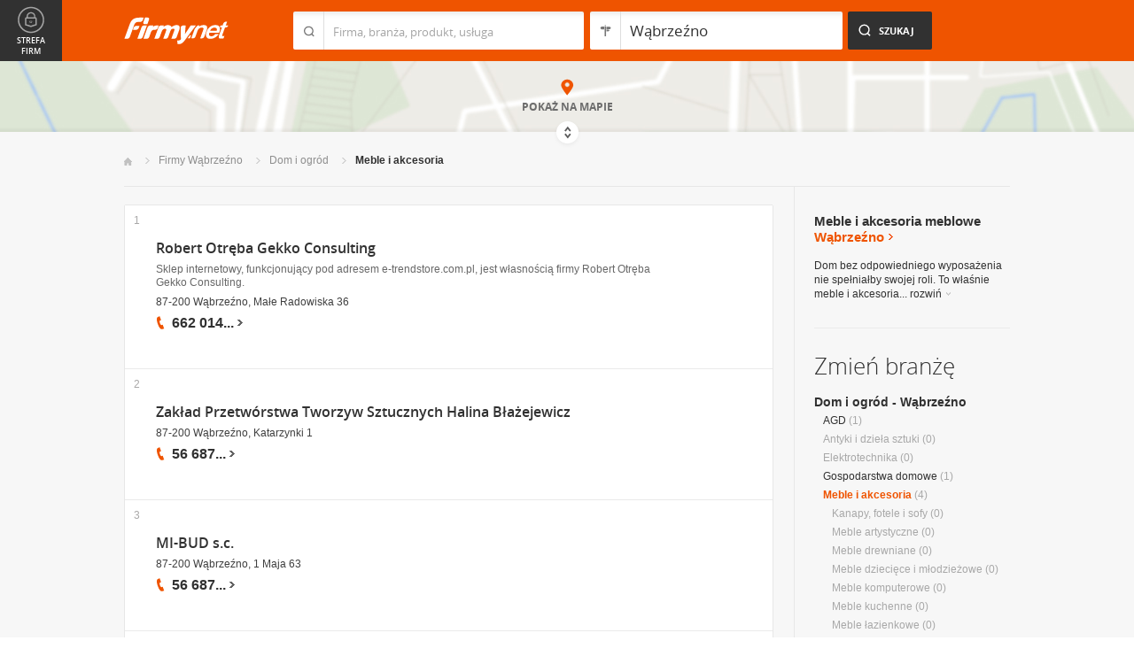

--- FILE ---
content_type: text/html; charset=UTF-8
request_url: https://syndicatedsearch.goog/afs/ads?sjk=yuTsBox3Q9S4eidXUyJ9oA%3D%3D&channel=2266700190&client=pub-6212324174826628&q=Meble%20i%20akcesoria%20W%C4%85brze%C5%BAno&r=m&hl=pl&type=0&oe=UTF-8&ie=UTF-8&fexp=21404%2C17300003%2C17301437%2C17301438%2C17301442%2C17301266%2C72717108&format=n3%7Cn1%7Cn1&ad=n5&nocache=9241768738054798&num=0&output=uds_ads_only&v=3&bsl=10&pac=0&u_his=2&u_tz=0&dt=1768738054813&u_w=1280&u_h=720&biw=1280&bih=720&psw=1280&psh=1384&frm=0&uio=-wi733-wi733-wi733&cont=adcontainer1%7Cadcontainer2%7Cadcontainer3&drt=0&jsid=csa&jsv=855242569&rurl=https%3A%2F%2Fwww.firmy.net%2Fmeble-i-akcesoria%2Cwabrzezno.html
body_size: 8529
content:
<!doctype html><html lang="pl-US"> <head>    <meta content="NOINDEX, NOFOLLOW" name="ROBOTS"> <meta content="telephone=no" name="format-detection"> <meta content="origin" name="referrer"> <title>Reklamy Google</title>   </head> <body>  <div id="adBlock">    </div>  <script nonce="1LeF11EDpxEdluGhog1Czg">window.AFS_AD_REQUEST_RETURN_TIME_ = Date.now();window.IS_GOOGLE_AFS_IFRAME_ = true;(function(){window.ad_json={"caps":[{"n":"queryId","v":"B81sae-vDKDlnboPnOvJ8Ac"}],"bg":{"i":"https://www.google.com/js/bg/V3ebOGDdmYSEMRADY9j8a9nQ9snAUskijKb6q-slNNE.js","p":"fcnr/cTvZ/eY0cGLZegNMgbjB+ft19mUcaNZjmJTOjFSWg0H/aR/[base64]/juau/3JULrNbcHX9KwNGAoqMgVTGbdcqpgoqt4+p95kQQUywhLcHJeMCJQknEvXXfaK1OV0tlYT8SMiWfAJDF8IFX0QHqpy4znd+Le703FoN1yNXif/vxh1VmYIuEUH3y9yfQQsDpRRFwUr/7w/UutjgrQHiUIpqCd3KHKldp/bpksfmL69asmg4ASUlpFJ/eqCYFwJaQJ3XZtUChV8coWeEbKa8PZLPmMxgT1KkgZXej68F2uu5xJr4R5mBq0ylK3pUfl1S2LQJhX/gdKGJHlMGCBstL5vpPu1aOsmXRvW+9Sm7WJCAcPBhalo3V4Tjr8+KZ+NAhwHKGMZpqW9aeo1ZtFLjOI6xgP3Ovr6jB/TOcZcFFgXV2iuMBRgwLWbF6/FhwUvHNiETirnLSgu0Km1enXE0esu3ikaL88l72X40jB3FyimW8as9qfIUp/3JkoTg0j1SMrKipZsDJuaY7rUX87dvpbUVv2l4EdyZVhqQtCxi9PXok2uqprZ+hBGoFXYr3KCf+n/xRP9Cp61R/QQ9myXzbM48ZkB72HRAJNSGobLjCcRGcCTeABPlDLUigASXHcNTybdCs9y4l6LL6FFNJOrueLdt0oS+opWmE+VGBYzzwYIycDl8b+Ie6A74Q1YDbixQzG+2GboZeA3CbYbAIlRU6baVle5XpqtL1duPwB/5xnJ0NtcgqSD0qrBakfbV3SFbsdb6HravKEIPBZA9mQWBpxWcdB2+Qc8P9yi654VCZjZrM6oQVeEsW18ZZ9YzIQtr3CPwHY6+egP64XMlBECyhrADpWu4uD1IxRO/gadZ7sVAhT5QfSEWGnPQxRYorxGEeNkbaYwJmyCQeKJimWxFDWlOVSs3l8ISVjtwtyzv/HPl+AWFD6ZS3fz2hYEEB1sYWAtymjdUBrSoHEb1zZPpCwh45UAKzzPczdVorI1mbUsERDzDWzLjPSK39tU5/O68PheTGZbGrbgbxKfbQ6NB62c2YHETXYK7i7fRCzkK+bKJxpj8ZQd7RvqdQ2xRf6YHmVQ+NUIFGw2ro6wcIBoKwyjrISF3fXOWIeaGen8/AA4lQZtMKwUXWRzx/EMBE4TWChUppDGI+KD/iB5Xq0bCIZNTrIDnGiQIisZvWT/WMbNB3zQRxb4At0sqAQJusbx/fPV6R9DPgQCtuTlkgNGIaqFZ3dalAbUic7LZ4Gt30Ghvf9SSVhZhhOcMHQ+w8QTcFI+THe4rEbEwFwVTtYQI0Ljdi7PwkJiyj4/q09SL2fRQFe1u1wmipBlxZzug0WpNl2LCGJbQFezmm7I72Z0itLNIOTgUxEQMrgZlld6frJ+Kfc4HyXSAau9xlA5j4HO0XU2q8lG2+sPa6vNHkvB/04QALYq2PSxjjmi0TU8td8eOKAZTJFIF/uttZzc50JGOIvMwjIYHM3K45HyKAZQGvSY1Uq60aU9gEhV6A4NBal4G4VCKcMMoLWVmzk3TNNGa94QQFHATeua7PLcZRSlAmbHAPUGLV6Zpj/cP7aN4zfWdkJv7HQQ3sfnXxsyzhTZWkjqlY1/WY3PAKkNbDaJyP+0+4bELK1soWlG22/vvER+LOsyIaAIAStfY71w5BpvjF1BV2fiAsxWoW3Loz47gIuj30/xC+KnUqvl0DupAI0Jbfd3ScBzjkGsO3JmPe/pgcgdMfoPUrur4hpRq3H0e0Gou8wKaCpUJE4+6FrU2b5uuEXG/BpawvT2srgAzat+PgmDy2fAfq/[base64]/wWBhPvi7GTso6Gf8Bsx8Y3NFaidFxcPu96Pyanap9TO8/tfbilJS4Ainocl6xkE12psUb0T/351RU9OdwSn9nHiT6+Nhu/Taj2rdbxOWk7Eq/WhzK28ZXnBx6xgP3LCab4oVJHKikrEEeKYqti159el9RYH0ZQ8WgLF9nW5wN1h3X63CGEqWCF14sX9XmrUO0BfaY40iSA/aeFxE8v0792hQjBDJ3MiHHU4/jyq5ldBraSWQxkX7YFu6V7tPeJs3B4zFE5eia0FYO42av58NjYbFQ2kglW9Y3/v4agX3/ElWjTQiUU0STmz29IQFn4bCpbEbGldVLOpR8HZNQCVJHZ3MDKbK34cvvvcevxEUc03GXZZ+0cpasO10w3DfA7/gYJFHUyhnl9Pmw0EoHTPKX7ruUaqTD8RRRaxrl0twRri7nleVkCnYBYi7O5u6hZepUC7SgiDvS099JuqvBW5wR9FbuGdtqAiyo1UXxKEYMZMP6MX0LNj//MOB7ka5hoFybxbszhn86e9X42D/KxaGT+e0OP7FtCUSBjgpjxw4swulnYaQOEN9hysSQ2GYFQgW7uYuGbx6V8jxU5XkgePPG945ccfkbjRht29iKmSIs62WIz1JlWyIJr9THbcX/Qa4tD96nTucBLywSPJfJ81BjNzFmzaoGNw1QGcp+0aJsstHPXQI9J6ndTwO+03gc5v7Vek7kcP7mEwTMHz+JNytvmMOpKmEtgkT53xkuh0lQgAYfvzLsfaTiFTCqVoCFJ8MLcXgB/CfrlMoRstefq5wM9qGftJHbkYUu2DLZtYjh3yL4vUOVEyk+HerpMAWhgdXt68A6iuu557XiZSqKJ3pa2nFSeKfSU/XGni5Qd5nLOJofxRyWw5Bm6G2W8Z/Gvs9g6loD3Q+Vrzaf9FfN6rEpXWieVddYCxYOIkiDprHLXJbpaibL8vGX2gopq0FnXuK3xGTOpAlFm3EImwVdWGh6Q2pz0g6euEixwyIgLHAotABv0Gx4Lu+VLgaLHc2cn+Pp8fQNYW0oQxlRIyB7P6Rp6H82AmdBrgtvcE5O6NT2ie3vcAvzy5MY6/kQ85ERLxKquvvfXBrTNCbXggO7mB1gcsCVxeKHUbR0fsMoIL8DOY9dz6W25M0utI3eNWppqEuY6m4KVDZreWN/eJxMdFvFHrWI3qynQsyzsrTqnPZMD8HIQHFkppp7+RQnpRiSqKsC0xTFas0HxvLkt4d5v0LjvP6y++rsyV0Psu+0h/OuGqt8FGcQIpmqbaeHaXrS2fkXagGCk+YGpLAYwahBo5YL6m7LGOjIcBt+XlKdoMn2/0OcJHDHgdPu2XXiPErZDjmVdgAiV14sPr6gZFF6z0uP+eJXesVK+ULCSG3puzNvqkqiL48agmVVW2XUnu8KV04VtwIWMDImKb9OfTfghUucUtPe7vaXwI/diNGENRoiCvkQwWJvflm1qHK3RYJ2ub/inOQipnB3Lqv62IiA8zbmsmXdxAA7OdYSHSEFtqvFv4Qm6FKxTTRGhx1nRA4J0pS6HoKvYgt289/ZLRLHYvH+bWoHPb1wzQqFiqZwt9BxwnucIRmJ/lX8MJl4EmrxsGk9K03cwiqcI1laoHs4V3F1W40CtUO/Jf6nuWVr9Re9Rby0rGXtQlfeGa7LLRsE0AVrUsbeteY55NzpviOct2KWOKNP2od8YCDidhfwzL4ibEStulIFHt8HMGb5IAtzWY6qUJdvhTfg521Q6KQqG1FPI/BoTZFyjW22HaLoCoIltVKq1K36zj67NIQtjMvc2biE+B2RUpxOlP5dhHD4eKMNEENHNhNjvY0KZrrdigrpErMo6aGdJZhQaCTVa3xcCgNAZhxlgicA2xXostbEe7jZOGNaL3HXM07dmS4xAjrBa3YMvSELo5sGxEcAc/QbDtJ+wEs75dXrV60ttjq9+HMaohgEvi3O1zwCXAy7k5F3xilp4mhrhazKf/[base64]/5/IQBiuq4gxgDnHk4m8+6/kyHRXMexWd9/RKinYAqJX2mMe2sZEctQSguN4rvUMBzyMZ7iSH2VeB8tp8dnp42i5fuFiIzhclLiAJofwCUGBnxZE51El/QC5fhOSqX/BMYMhQ2QyoIlm828yoX0x0tqw+m5oCW2OQ1QmHOS8+mvm85M9sR8RLOJg1TeL/6NChviayNkznDG4qntNqpAR7e4mhxINsY0ss2h2no6H9sZal69Y/Q8spoLAXxa/Ot/csVavd4ZU0LALcdrA9RjlfI8PDPN5dx8MRtHBmDULWGeLxioGh0g6+5OxjeTd2SzxhzE0ukljAuvDagnX95qOYAxt2if4fUbLKrfQaJpFgi1G5Hx+/g0V86C+kh3aO4AEgwBS+uMtMJIbaJ0EEO2hyX+XciYMGMseBCq2RRQbkRKN1uMJcLqZIRgqKIpb/McdAKWNiSJx7S4Znw7XrZPY3Eu/MMz64ZSYsOcPbzLog45RL2tds9t9C0h/IDGMKY/Sl7Lx0h92LbCZwAYX5KPXPfxm0C+1NsPGyeXEk88X7g7QsketEGU02wZ89AjNzxdQj0OUe0zvLjRFrbOF4SYHoSMNvK0UkT+CktcCCrqj5gcKA9m1Xt+4vvIjrsYofPKCV6klYtV61+zx+WcFUoAUVzDYM/qJ2Ki3T3BP97+wMIDw+nU3zoV6yhJ6RAZDI+Xdxyj/b1tpr/VD8GPGUpjURA2kozkf16VwSEZqYkkaymtEAMikLGdkdEwCUGXE9ynzRard+JHdFcDQcYPEZQpQezRBMD/bxip+5YCs6o3faUAFsB1z7KB1EpHp3Gasv88TtGtzlz0ROD07hBOtRNdFu4eCEfS+XqajxlD3y4z55BN/Wzc/OBu2lVLlhDHRMmdlgDP/8d73Atz+LNBmKfe6a9UX8z6Rz+xQZHxR80RI/s/DsEthmnT5u276PtnT3ymcrQnuicdvyj8iBh9TANtFN+9ysnwnIfmf5YvFRRNEcqZidou2+2hlxGVZkuvmkKHwsbRIDAHzpQi11s3lHoXgGeF2BocRa4sg9CyWIAv6Fv4JkYtphptVYVUVu/jl3DVImQW7iH3bKxm6bIWX3BvfbN9h4pcFBiVsHvCXvABK/5mUHqIREeiT5MwfSbkC2B+XLqa4LH7N363fObHjh62I3YGi8Gu7OaYfjlV0SBaTTdp+9z3SAqT12jRNsV6QZg95eAw8bEmuvB7UO61C/ClRE8guVDqHzh5NPyvNyp6sjInwzRrxinyETbck4la+v9uZNYr/iTPPNm4+DvC/366GKUKzkdi5+NEIyjjB91YiS8FFdx1f/QFqjjcAvaAA3jKHaCeksXmxFu3GhQtRS6jV0LmSKva8PuPDDmaavWOJzLOMkZwOyD3yko7mIghtvIeX2dDqKT0FGQxl/7+u27RQHZdc00LOGmeXGEktk7tnrGfhe12+GhYN2e044qCRicNFhRJ7nshTQXwTQRHOF0QEg6Jqda2R6xpSUIl6zWE+mqKwhodFXMs/xiVkgmTWZpMXVztuGp14f+qwrbCKIIFij11OZGuT1aGwsy/y1r95gyxvQSoi5NJ640Cl/EPoo1Sq9otDHLisOI4U8VB6K+cPp7Y6PAymfves/EOENus6mjFIoeUgcDXtEdGUc1r1l99s/PoFhHffAP6gcRdkffxpVhsNeNveOyCcemCPPuvDDVHo/d1SWb98no1QDudDPMvAEcGdXnXETpWgJsOwN77RggHzMfW/[base64]/huJhXs7+AWCELqmvlkJhoaHSYuHBIqo+AUyxKXSanFTiy4BnSRQMEkWto2W3QTfeFMf57uNXgolF/J1iTDw11G9deoG0l++nNx1J4yVcVj3QXhYn5dOmoJmHxak7SWphsCj26HgjlywT7+9Eq5EsUGT4dex2doq8RsmENt6GpPYvmvZy24+nk4vGAufigJmoQTA1vttsG8bBHGdfgfK5Ejk5qKPeFTqP/ZRj00k4BoS8yHlE6Q2WQOC+B35IV6E2nbjYHcPShojUkSMBe2/k7E64Y0peP20m2scmC2ZtEmcoAvJSn6zKFT3EGG/L0oBhLJZIjme4Eq5etWcph8m6Bgsr23vaXFhufwVT/kULF934+CTHS7/O7re017gvAmPHDK3t6BcLivr02yfqtrAk9HFKzqCLXNpYK4DlLvqPlFP5ahvwOarjo7V4qeaSKZgLKzNyKvresAGZy8vWtGKHs6pjzmlAgOCm8YCGn16KEV6UNZ6HZah5vA2nBbKh7iQMd40qRtW+D/tEDi5DvmxqAOP/JTTIkMsAkqJnaJnKcDQaNO8rNHf8fB84gKqU4dJDMEPduamSVu5Di7zThBkFBv9NqouVZ7cRg/Fva7jlDpvRo9kd6MZTrfX5BjHedpnQ/zFuqUUsMU/kxjuSGMZvv5x/g9AYsxYP4Sva89/axL+dAsJ1N5bLp9TB0ZuzgoZ/dBaeAr+RBfFlvZnAPiK/V2dWyYNccSQ2MrPPNhharNiym+kWDdN7Xfi+0OjaxGTrEMbTEzZRJAuA8b7xT5t1YqTp9KyNdfdslTaV/HPBZ158LFAkhfixIftLiHRLNMscamWl7loil5uQw8rOI/REIGOboXlHA6hsZKUHnmhQjmNlyeEMfRmUHHtkgmDnY974ds8guEKBKOfky6QPMYipG/zLFSQwFgr1q2LTLVRpNj27s6RNz6KH0UZsJsNTJlWj5xX69p1g1h0ID1JKsFGHKDUk7EsRvXpnJosvwBzn2nm6BwtYrcTzMwfSvCo4kYSXMCS4PTQqEVG+d21l5pGmmUs4yV8tiTGZ/[base64]/JhsyHrFPtIvl9Jdf3zBi/I5kp6djsFkpWP/XMnd+IZ3CpB1uUP2vajkrynwmaQOvlc36xmv2KPH+aoQ+LP0XDSkMFpKkKUg71aXpAtEOoAMBRZerTIHi4zW3yMjYLtcWDzjuMjc9DZ/1DyYhDEgDtWyUg7/oGfVKKUtRdHv3bfADvMsEiaMhX7dIgYo052rSP1ugBdY+1yv7SUk+HRuOS52mksf3gszBxF2sY8xFCX5/QOX/ockYODZD7IXO08DAypMp0JEo7wMZSOnAl04+CntA26LE8eS5CU6aH0oEc4WFNEay5rP78mG9KKqAT8hndWxfdneA/eT7CMhErgsmUkCfiBdgWSc3i8qwJ7X92S0UHTm/mNHxkWY1wyvczOTMJ/harUaQbr2jVh6pRMrmsrrRSOaRI9oHd/pvGXLZLBi8ngI2X5aqeQGpaxsp+PlqWbRysoB7BjzYk2y5n2er6Kgc4S/uI6jIFYXfvzecfu628B7GwP/[base64]/6uPPXVWrj0I3VP7tTTzCg09EJXIXjuPpO+BDvid1FqFS0oF1fuNDpCMFl7tIXDFSawu+ASuE6lIbMPMWIlN0pY+kvRVtepsFQ3r2CM3ROOEq+rKE2Jm9K1HIXJetnYxbEbPs/doJzUzmq0mq1PmOeUBvc4ts/5KF7LShTUbd60o2/1vImBXXPTjdbfz/IiaqYhun49eKpndLQ2SgkwT7nLMQ7j1CTSs2rL7E2dmv1gfnFpMWdR2jDqx+q1o0W6stMw4aSemer/[base64]/OBWMGdJ5F79WJ9TmZGyeD7/XTKTV3hQY905TpYQBiiqpP1qnncigyVOBsDOvCwV8f/TJ2Wh+oASScfvMAVK2thcAbmT8awlfZEW49UsDpTbX+ndyb3qHLjW3QP7oYIcRKzFnfEBfbXYQxHC5qyATUhUq3XJy7VFKCgEXJ25Bg3DTfl7huy7e7vKt35/JeygsnM9PNDdLMtN1Cr6hEhM/UXUAzT5Ms3JdtDVpBaXdEk/Hc7Suhyxc0HivCZTFuWd9i1+n4HXBJshdqmcYMRaOoki5ZIN/xqEyZ9b0UVNY23793+E4rNUtc5iYtT7NLj2dDc9ORVaE9n8kUnFy9MdPX0hGkmd4mU0EwPhaBAB7pLBAogF9dP2PT3SSWNpMmTKvxkSp7WoaPJGMaYmCKwgvoik5IlPFrRbFM1ze//Yg4RUxr8YQbiQatKubv8sNnLPcKZg7kndki/b794hW5291XUztdKq9ce2dl9FZFsCPGj3Xpxlcy7QKgM+TbtFty/3uSpZWlec4CPSupDNgfELTYkjBNDeLB/gAd03upafxznUG88fENkhZNmMw+AAPkPNVRv53EER01DnIg3GDBQC3iUAdLuHPFI0JxCTGYSwqKOMvMrtCXrizmAGoGN/BgdC6ZRZnRoTUcDhzVI1jgm6BOVXlFI9DCfAsVeRnqa5iZOlE5nmwoEh8lx8Wo2seoIFRdttSX7QZaizWTJn/Km0hfXCMRA6Xc1F1gysA0pnR1jd75IYSgF+V9t5ZYaTMGTgfR8s4BuQ/[base64]/m2wKzJ3ruoSvlevQ+mxiLWeca0+y3U8/mRoMlRKZDwKo0olCoeEnHNFL3yECO+50aQAUsIpKwQouWmejogMGge5+AQPeqNQ7BV0bKXmCEUQoTjcbBnYOwtaiogzCjfv8TirDeU/YlCwQBYTQXq1CfcWP7fdMYPU6gq7Zr4el9DszNO/hmK9QEUqzskqu/4G+nYM42jJ3imgyVQ2GVE6n7C10tBZJipZk9NbOqnGeit3A8frnQCqa2I+c2+gtZOgD6v6IfaJGRAyZE4sXsao09G1L8DYyV+vhyQ9PEl+p0q5j2P8xkJ2llGq1r/2eNqn1BIFLpip9F38FagPsIi5kO5DvWKzTaqoSqS2fERrj0o0utoemYfrbvDgLh2X/lbSiKr6mga+CRtvTjXlc40zTi2hskZEyh3sIuf6B7O25SakXa3cGXGHQt7rIyN9+k0rstruvVZozqH4Jv539dxCBjLGyIXC1T7us2N1dMSBeufnO2mLB7isyFNch4j4a9IqgFeurLCr1AADnMx71N6fmE5v9tXxJzmgB6oUaCEgSt3Jm76DNj6s8e4CjVtl/wjrjkkayB9XXmvZDNK0ET8xb7kRusH8y7bgRaATph0q+Hk20SeDBaRUoWr1G6wqS/U13nxAb4B6p+vrHU6xQnY78K4u8MpxP9G9ZeYxRxGGcOCAzSA\u003d"},"gd":{"ff":{"fd":"swap","eiell":true,"pcsbs":"44","pcsbp":"8","esb":true},"cd":{"pid":"pub-6212324174826628","eawp":"partner-pub-6212324174826628","qi":"B81sae-vDKDlnboPnOvJ8Ac"},"pc":{},"dc":{"d":true}}};})();</script> <script src="/adsense/search/async-ads.js?pac=0" type="text/javascript" nonce="1LeF11EDpxEdluGhog1Czg"></script>  </body> </html>